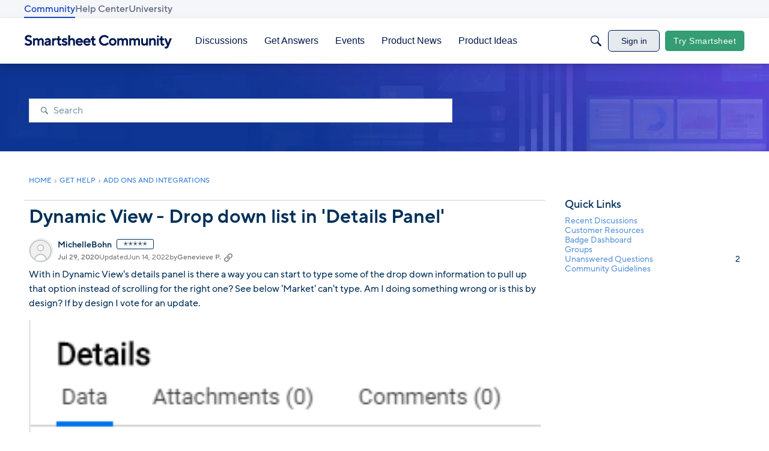

--- FILE ---
content_type: application/x-javascript
request_url: https://community.smartsheet.com/dist/v2/layouts/chunks/breadcrumbsStyles.BeRYdpQl.min.js
body_size: 482
content:
import{a1 as c,aj as p,aK as y,c_ as r,ek as x,el as k,em as H,aO as i,aN as C,en as o,aQ as l,eo as V}from"../entries/layouts.BkZoasaZ.min.js";import"../vendor/vendor/react-core.BgLhaSja.min.js";const z=c(()=>{const t=p(),e=y("breadcrumbs"),n=e("sizing",{minHeight:16}),a=e("link",{font:r.font({...t.fontSizeAndWeightVars("small"),color:x(t.links.colors.default),lineHeight:t.lineHeights.condensed,transform:"uppercase",textDecoration:t.links.linkDecorationType===k.ALWAYS?"underline":"none"})}),s=e("separator",{spacing:H(.2),font:r.font({})});return{sizing:n,link:a,separator:s}}),I=c(()=>{const t=p(),e=z(),n=C("breadcrumbs"),a=i.clickable.itemState(),s=n("link",{...o(),display:"inline-flex",...i.font(e.link.font),...a}),m=n({display:"flex",alignItems:"center",justifyContent:"flex-start",flexWrap:"wrap","& + div":{...i.margin({top:t.spacer.pageComponentCompact})}}),g=n("crumb",{...o(),display:"inline-flex",...i.font({...t.fontSizeAndWeightVars("small"),lineHeight:t.lineHeights.condensed}),overflow:"hidden"}),f=n("list",{display:"flex",alignItems:"center",flexDirection:"row",justifyContent:"flex-start",flexWrap:"wrap",minHeight:l(e.sizing.minHeight)}),d=n("separator",{...V(),marginTop:0,marginBottom:0,marginLeft:e.separator.spacing,marginRight:e.separator.spacing,...i.font(e.separator.font)}),b=n("separatorIcon",{display:"inline-flex",justifyContent:"center",alignItems:"center",fontFamily:"arial, sans-serif !important",width:"1ex",opacity:.5,position:"relative",color:"inherit"}),u=n("breadcrumb",{display:"inline-flex",lineHeight:1,minHeight:l(e.sizing.minHeight)}),h=n("current",{color:"inherit",opacity:1});return{root:m,list:f,separator:d,separatorIcon:b,breadcrumb:u,link:s,current:h,crumb:g}});export{I as b};


--- FILE ---
content_type: application/x-javascript
request_url: https://community.smartsheet.com/dist/v2/layouts/entries/addons/subcommunities/layouts.d_uCDLbs.min.js
body_size: -128
content:
const __vite__mapDeps=(i,m=__vite__mapDeps,d=(m.f||(m.f=["../../../chunks/addons/openapi-embed/layouts._xHqySZ2.css","../../../chunks/addons/openapi-embed/QuickLinks.D9zewSGL.css"])))=>i.map(i=>d[i]);
import{n as e,_ as i}from"../../layouts.BkZoasaZ.min.js";e({SubcommunitiesWidget:()=>i(()=>import("../../../chunks/addons/subcommunities/SubcommunitiesWidget.DpqP1BFv.min.js"),__vite__mapDeps([0,1]),import.meta.url)});


--- FILE ---
content_type: text/javascript; charset=utf-8
request_url: https://cdn.bizible.com/xdc.js?_biz_u=7c7e2a1611204b6afe6f1364e1cd43e1&_biz_h=-1719904874&cdn_o=a&jsVer=4.26.01.28
body_size: 218
content:
(function () {
    BizTrackingA.XdcCallback({
        xdc: "7c7e2a1611204b6afe6f1364e1cd43e1"
    });
})();
;


--- FILE ---
content_type: application/x-javascript
request_url: https://community.smartsheet.com/dist/v2/layouts/chunks/addons/vanilla/PostAttachmentsAsset.B_NopfR2.min.js
body_size: 191
content:
import{r as l,j as s}from"../../../vendor/vendor/react-core.BgLhaSja.min.js";import{fq as x,fH as y,c8 as A,dK as b,cH as j}from"../../../entries/layouts.BkZoasaZ.min.js";import{C as p}from"./ContentItemAttachment.CirQX6k5.min.js";function v(e){var r,u,d;const{discussion:a,discussionApiParams:m}=e,{discussionID:f}=a,{query:{data:h},invalidate:o}=x(f,m,a),i=h,t=i.attachments,g=y(),c=l.useCallback(async()=>{t&&t.length>0&&(await g(t),await o())},[t==null?void 0:t.length]);return l.useEffect(()=>{c()},[c]),!i.attachments||i.attachments.length===0?s.jsx(s.Fragment,{}):s.jsxs(A,{options:{borderType:(r=e.containerOptions)==null?void 0:r.borderType,background:(u=e.containerOptions)==null?void 0:u.outerBackground},children:[s.jsx(b,{options:{alignment:(d=e.containerOptions)==null?void 0:d.headerAlignment},title:e.title,description:e.description,subtitle:e.subtitle}),t==null?void 0:t.map(n=>s.jsx(j,{attachmentType:n.attachmentType,children:s.jsx(p,{attachment:n,onSuccessfulRefresh:o},n.attachmentID)},n.attachmentID))]})}export{v as PostAttachmentsAsset,v as default};


--- FILE ---
content_type: application/x-javascript
request_url: https://community.smartsheet.com/dist/v2/layouts/chunks/addons/vanilla/ContentItem.DG7-YiG1.min.js
body_size: 1177
content:
import{j as s}from"../../../vendor/vendor/react-core.BgLhaSja.min.js";import{cQ as k,cm as F,bd as R,Y as z,as as U,t as w,a9 as p,I as L,U as _,bx as W,by as T,cF as X,cR as P,i as E,T as V,cS as Y,cT as $,a8 as J,aa as Q,ab as q,c8 as A,aj as H,cU as N,cV as G}from"../../../entries/layouts.BkZoasaZ.min.js";import{s as K,u as Z,S as ee}from"../../SuggestedAnswerItem.DixlVH7u.min.js";function se(e){const{suggestion:n,className:l,comment:o,commentParent:d,onMutateSuccess:a,commentID:m}=e,u=K.useAsHook(),g=Z(d.recordID),h=k(),i=F(),{hasPermission:r}=R(),x={mode:z.RESOURCE_IF_JUNCTION,resourceType:"category",resourceID:o.categoryID},C=r("comments.delete",x)||(i==null?void 0:i.userID)===d.insertUserID,I=async()=>{try{await g({suggestion:n.aiSuggestionID,accept:!1,commentID:n.commentID}),await(a==null?void 0:a())}catch(j){h(j)}};return s.jsxs(s.Fragment,{children:[s.jsx(ee,{...n,className:l}),C&&s.jsxs(U,{buttonType:p.TEXT_PRIMARY,className:u.answerButton,onClick:I,children:[s.jsx(L,{icon:"undo",size:"compact"}),w("Undo Accept Answer")]})]})}function te(e,n){return`${e.charAt(0).toUpperCase()+e.slice(1,e.length).toLowerCase()}_${n}`}function re(e){var S;const{warnings:n,content:l,user:o,userPhotoLocation:d,collapsed:a,suggestionContent:m,showOPTag:u,isHighlighted:g,visibilityHandlerComponent:h,isHidden:i,className:r}=e,{recordType:x,recordID:C}=_(),I=te(x,C),j=W(),v=[T.XS,T.MOBILE].includes(j),B=R(),y=d==="header",t=X.useAsHook(y);let b=m?s.jsx(se,{...m,className:t.userContent}):s.jsx(P,{vanillaSanitizedHtml:l,className:t.userContent,ignoreHashScrolling:!0});const D=(S=o.signature)==null?void 0:S.body,M=E("signatures.hideMobile",!1)&&v,O=E("signatures.enabled",!1)&&!M;let f=null;D&&O&&(f=s.jsx("div",{className:t.signature,children:s.jsx(P,{vanillaSanitizedHtml:D,ignoreHashScrolling:!0})})),a&&(b=s.jsx(G,{maxHeight:200,overshoot:250,children:b}));let c=s.jsxs("div",{className:t.threadItemContainer,children:[s.jsx(V,{options:e.options,user:o,excludePhoto:!y,showOPTag:u,categoryID:e.categoryID,isClosed:e.isClosed,readOnly:e.readOnly,additionalAuthorMeta:e.additionalAuthorMeta,checkBox:e.checkBox}),e.editor||s.jsxs(s.Fragment,{children:[n,b,f,e.actions,!e.readOnly&&s.jsxs("div",{className:t.footerWrapper,children:[e.reactions&&s.jsx(Y,{reactions:e.reactions}),s.jsx($,{actualSpacer:!0}),e.onReply&&B.hasPermission("comments.add")&&s.jsx(U,{className:t.replyButton,onClick:()=>e.onReply&&e.onReply(),buttonType:p.TEXT,children:e.replyLabel??w("Reply")})]}),!!e.attachmentsContent&&s.jsx("div",{className:t.attachmentsContentWrapper,children:e.attachmentsContent})]})]});return y||(c=s.jsxs("div",{className:t.resultWrapper,children:[s.jsx(J,{userFragment:o,children:s.jsx(Q,{size:q.MEDIUM,userInfo:o})}),s.jsx(A,{className:r,children:c})]})),g&&(c=s.jsx(A,{className:r,options:{borderType:N.BORDER,border:{color:H().mainColors.primary},background:{color:H().mixPrimaryAndBg(.1)}},children:c})),s.jsxs(A,{id:I,className:r,options:{borderType:N.SEPARATOR_BETWEEN,...e.boxOptions},children:[h,!i&&c]})}export{re as C};
